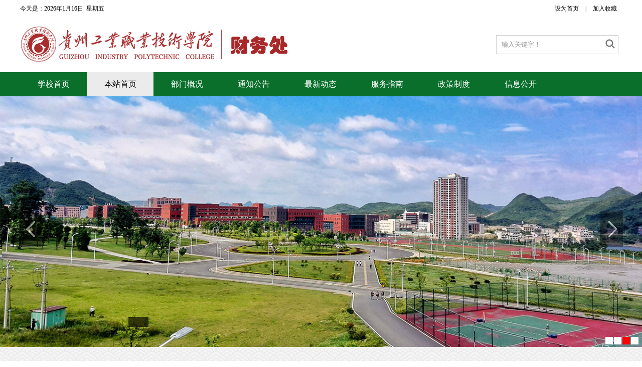

--- FILE ---
content_type: text/html
request_url: http://www.gzky.edu.cn/caiw/
body_size: 6103
content:
<!DOCTYPE html PUBLIC "-//W3C//DTD XHTML 1.0 Transitional//EN" "http://www.w3.org/TR/xhtml1/DTD/xhtml1-transitional.dtd"><html xmlns="http://www.w3.org/1999/xhtml"><head>


<meta http-equiv="Content-Type" content="text/html; charset=UTF-8">
<title>贵州工业职业技术学院财务处</title><META Name="keywords" Content="贵州工业职业技术学院财务处" />

<link href="style/style.css" rel="stylesheet" type="text/css">
<script type="text/javascript" src="js/bd.js"></script>
<script type="text/javascript" src="js/SuperSlide.js"></script>
    <!--[if lt IE 9]>
    <script src="js/html5.js" type="text/javascript"></script>
    <!--[endif]---->
<!--Announced by Visual SiteBuilder 9-->
<link rel="stylesheet" type="text/css" href="_sitegray/_sitegray_d.css" />
<script language="javascript" src="_sitegray/_sitegray.js"></script>
<!-- CustomerNO:7765626265723230657a47565350544a03090103 -->
<link rel="stylesheet" type="text/css" href="index.vsb.css" />
<script type="text/javascript" src="/system/resource/js/vsbscreen.min.js" id="_vsbscreen" devices="pc|pad"></script>
<script type="text/javascript" src="/system/resource/js/counter.js"></script>
<script type="text/javascript">_jsq_(1001,'/index.jsp',-1,913414903)</script>
</head>
<body>
<div class="top_line">
    <div class="w1200">
        <div class="top_line_left"><span style="float: left;">今天是：</span><script language="javascript" src="/system/resource/js/calendar/simple.js"></script>               
<script language="JavaScript">
//阳历
var c_Calendar262928EnDateString;

var c_Calendar262928WeekDayString;

//阴历
var c_Calendar262928CnDateString;
//节气
var c_Calendar262928JQString;
//年
var c_Calendar262928YearString;
//月
var c_Calendar262928MonthString;
//日
var c_Calendar262928DayString;
//周
var c_Calendar262928WeekString;
//显示
var c_Calendar262928ShowString;
function RunGLNL262928()
{          
    var  sc =new Simple_Calendar ();
    sc.init();
    c_Calendar262928CnDateString=sc.getCnDateString();
    c_Calendar262928WeekDayString=sc.getCalendarWeekString();
    c_Calendar262928JQString=sc.getJQString();
    c_Calendar262928EnDateString=sc.getEnDateString();
    c_Calendar262928YearString=sc.getYearString();
    c_Calendar262928MonthString=sc.getMonthString();
    c_Calendar262928DayString=sc.getDayString();
    c_Calendar262928WeekString=sc.getWeekString();
    c_Calendar262928ShowString= "";
}
RunGLNL262928();
      
c_Calendar262928ShowString+=c_Calendar262928EnDateString; 
c_Calendar262928ShowString+="&nbsp;&nbsp;"+c_Calendar262928WeekDayString; 



</script>
<div id="c_lunar262928"></div>
<script>
	document.getElementById("c_lunar262928").innerHTML = c_Calendar262928ShowString;
</script>
</div>
        <div class="top_line_right top_link">

<script language="javascript">
function dosuba262929a()
{
    try{
        var ua = navigator.userAgent.toLowerCase();
        if(ua.indexOf("msie 8")>-1)
        {
            window.external.AddToFavoritesBar(document.location.href,document.title,"");//IE8
        }else if(ua.toLowerCase().indexOf("rv:")>-1)
        {
            window.external.AddToFavoritesBar(document.location.href,document.title,"");//IE11+
        }else{
            if (document.all) 
            {
                window.external.addFavorite(document.location.href, document.title);
            }else if(window.sidebar)
            {
                window.sidebar.addPanel( document.title, document.location.href, "");//firefox
            }
            else
            {
                alert(hotKeysa262929a());
            }
        }

    }
    catch (e){alert("无法自动添加到收藏夹，请使用 Ctrl + d 手动添加");}
}
function hotKeysa262929a() 
{
    var ua = navigator.userAgent.toLowerCase(); 
    var str = "";    
    var isWebkit = (ua.indexOf('webkit') != - 1); 
    var isMac = (ua.indexOf('mac') != - 1);     
    if (ua.indexOf('konqueror') != - 1) 
    {  
        str = 'CTRL + B'; // Konqueror   
    } 
    else if (window.home || isWebkit || isMac) 
    {        
        str = (isMac ? 'Command/Cmd' : 'CTRL') + ' + D'; // Netscape, Safari, iCab, IE5/Mac   
    }
    return ((str) ? '无法自动添加到收藏夹，请使用' + str + '手动添加' : str);
}
function setHomepagea262929a()
{
    var url = document.location.href;
    if (document.all)
    {
        document.body.style.behavior='url(#default#homepage)';
        document.body.setHomePage(url);
    }
    else if (window.sidebar)
    {
        if(window.netscape)
        {
             try{
                  netscape.security.PrivilegeManager.enablePrivilege("UniversalXPConnect");
             }catch (e){
                   alert("该操作被浏览器拒绝，如果想启用该功能，请在地址栏内输入 about:config,然后将项 signed.applets.codebase_principal_support 值该为true");
             }
        }
    var prefs = Components.classes['@mozilla.org/preferences-service;1'].getService(Components. interfaces.nsIPrefBranch);
    prefs.setCharPref('browser.startup.homepage',url);
    }
    else
    {
        alert("浏览器不支持自动设为首页，请手动设置");
    }
}
</script>

            <a href="javascript:setHomepagea262929a()">设为首页</a> |
            <a onclick="javascript:dosuba262929a();" href="#">加入收藏</a> 
       

        </div>
    </div>
</div>
<div class="header">
    <div class="w1200">
        <div class="logo">
<a href="http://www.gzky.edu.cn"><img src="images/logo_cj.png" alt="" /></a></div>
        <script type="text/javascript">
    function _nl_ys_check(){
        
        var keyword = document.getElementById('showkeycode262931').value;
        if(keyword==null||keyword==""){
            alert("请输入你要检索的内容！");
            return false;
        }
        if(window.toFF==1)
        {
            document.getElementById("lucenenewssearchkey262931").value = Simplized(keyword );
        }else
        {
            document.getElementById("lucenenewssearchkey262931").value = keyword;            
        }
        var  base64 = new Base64();
        document.getElementById("lucenenewssearchkey262931").value = base64.encode(document.getElementById("lucenenewssearchkey262931").value);
        new VsbFormFunc().disableAutoEnable(document.getElementById("showkeycode262931"));
        return true;
    } 
</script>


<form action="search.jsp?wbtreeid=1001" method="post" id="au3a" name="au3a" onsubmit="return _nl_ys_check()" style="display: inline">
 <input type="hidden" id="lucenenewssearchkey262931" name="lucenenewssearchkey" value=""><input type="hidden" id="_lucenesearchtype262931" name="_lucenesearchtype" value="1"><input type="hidden" id="searchScope262931" name="searchScope" value="1">
<div class="i-search ">
            <div class="fl">
            <input name="showkeycode" id="showkeycode262931" type="text" value="输入关键字！" onfocus="this.style.color='#999999';if (value =='输入关键字！'){value =''}" onblur="this.style.color='999999';if (value ==''){value='输入关键字！'}" class="search-txt" style="color:#999999;"></div>
            <div class="fr"><input name="" type="submit" class="search-btn" value=""></div>
        </div>
</form><script language="javascript" src="/system/resource/js/base64.js"></script><script language="javascript" src="/system/resource/js/formfunc.js"></script>

    </div>
</div>
<div class="i-nav">
    <ul id="nav" class="nav clearfix">
        <li class="nLi ">
            <h3><a href="http://www.gzky.edu.cn">学校首页</a></h3>
        </li>
        <li class="nLi on">
            <h3><a href="index.htm">本站首页</a></h3>
        </li>
        <li class="nLi ">
            <h3><a href="bmgk.htm">部门概况</a></h3>
        </li>
        <li class="nLi ">
            <h3><a href="tzgg1.htm">通知公告</a></h3>
        </li>
        <li class="nLi ">
            <h3><a href="zxdt.htm">最新动态</a></h3>
        </li>
        <li class="nLi ">
            <h3><a href="fwzn.htm">服务指南</a></h3>
        </li>
        <li class="nLi ">
            <h3><a href="zczd.htm">政策制度</a></h3>
        </li>
        <li class="nLi ">
            <h3><a href="xxgk.htm">信息公开</a></h3>
        </li>

    </ul>
    <script id="jsID" type="text/javascript">

        jQuery("#nav").slide({
            type:"menu",// 效果类型，针对菜单/导航而引入的参数（默认slide）
            titCell:".nLi", //鼠标触发对象
            targetCell:".sub", //titCell里面包含的要显示/消失的对象
            effect:"slideDown", //targetCell下拉效果
            delayTime:300 , //效果时间
            triggerTime:0, //鼠标延迟触发时间（默认150）
            returnDefault:true //鼠标移走后返回默认状态，例如默认频道是“预告片”，鼠标移走后会返回“预告片”（默认false）
        });
    </script>
</div>

<!--banner-->
    <script language="javascript" src="/system/resource/js/dynclicks.js"></script><div id="ibanner" class="ibanner">
    <div class="hd">
        <ul><li></li><li></li><li></li><li></li></ul>
    </div>
    <div class="bd">
        <ul>
<li><h1></h1><a href="" target="_blank"><img src="images/weixintupian_20221109130415.png" /></a></li><li><h1></h1><a href="" target="_blank"><img src="images/weixintupian_20221109130421.png" /></a></li><li><h1></h1><a href="" target="_blank"><img src="images/22222.jpg" /></a></li><li><h1></h1><a href="" target="_blank"><img src="images/33333.jpg" /></a></li>

        </ul>
    </div>

    <!-- 下面是前/后按钮代码，如果不需要删除即可 -->
    <a class="prev" href="javascript:void(0)"></a>
    <a class="next" href="javascript:void(0)"></a>
</div>
<script type="text/javascript">
    jQuery(".ibanner").slide({mainCell:".bd ul",autoPlay:true});
</script>
<!--主要内容-->
<div class="i-main">
<div style="width:1200px; margin:0 auto; padding:30px 20px; background:#fff;">
    <div class="w1200">
        <div class="i-m-p">
            <div class="i-m-p-left">
                <div class="i-title ys_01"><span></span><h2>最新动态</h2><a href="zxdt.htm" target="">更多&gt;&gt;</a></div>
                <div class="i-list i-lbox">
                   <script language="javascript" src="/system/resource/js/centerCutImg.js"></script><script language="javascript" src="/system/resource/js/ajax.js"></script><ul>
<li><a href="info/1059/1807.htm">财务处召开专项资金执行推进会</a><span>09-04</span></li>
<li><a href="info/1059/1795.htm">召开内部控制-绩效复评整改工作推进会</a><span>06-23</span></li>
<li><a href="info/1059/1761.htm">财务处召开2024年度绩效自评工作推进…</a><span>03-13</span></li>
<li><a href="info/1059/1736.htm">财务处开展“财务服务送上门”交流活动</a><span>09-18</span></li>
<li><a href="info/1059/1715.htm">财务处召开2024年财政专项资金执行推…</a><span>09-02</span></li>
<li><a href="info/1059/1705.htm">财务处开展加强财会队伍提升培训讲座</a><span>07-15</span></li>
<li><a href="info/1059/1696.htm">财务处召开2024年度预算绩效管理培训…</a><span>07-05</span></li>
<li><a href="info/1059/1694.htm">财务处牵头召开加快专项资金执行推进会</a><span>07-01</span></li>
</ul><script>_showDynClickBatch(['dynclicks_u6_1807','dynclicks_u6_1795','dynclicks_u6_1761','dynclicks_u6_1736','dynclicks_u6_1715','dynclicks_u6_1705','dynclicks_u6_1696','dynclicks_u6_1694'],[1807,1795,1761,1736,1715,1705,1696,1694],"wbnews", 913414903)</script>

                </div>
            </div>

            <div class="i-m-p-center">
                <div class="i-title ys_02"><span></span><h2>通知公告</h2><a href="tzgg1.htm" target="">更多&gt;&gt;</a></div>
                <div class="i-list i-lbox">
<ul>
<li><a href="info/1066/1680.htm">关于办理公务卡的通知</a><span>03-19</span></li>
<li><a href="info/1066/1625.htm">关于办理2022年度个税汇算清缴的通知</a><span>06-05</span></li>
<li><a href="info/1066/1583.htm">关于我院基本存款账户开户银行变更的…</a><span>03-08</span></li>
<li><a href="info/1066/1578.htm">凭证复核服务项目竞磋结果公示</a><span>02-17</span></li>
<li><a href="info/1066/1577.htm">计财处凭证复核服务项目竞磋公告</a><span>02-08</span></li>
<li><a href="info/1066/1576.htm">凭证复核服务项目废标公告</a><span>01-16</span></li>
<li><a href="info/1066/1580.htm">关于2022年度财务年终工作安排的通知</a><span>12-05</span></li>
<li><a href="info/1066/1574.htm">计财处凭证复核项目竞磋公告</a><span>11-30</span></li>
</ul><script>_showDynClickBatch(['dynclicks_u7_1680','dynclicks_u7_1625','dynclicks_u7_1583','dynclicks_u7_1578','dynclicks_u7_1577','dynclicks_u7_1576','dynclicks_u7_1580','dynclicks_u7_1574'],[1680,1625,1583,1578,1577,1576,1580,1574],"wbnews", 913414903)</script>

                </div>
            </div>

            <div class="i-m-p-right">
                <div class="i-title ys_03"><span></span><h2>信息公开</h2><a href="xxgk.htm" target="">更多&gt;&gt;</a></div>
                <div class="i-list i-lbox">
<ul>
<li><a href="info/1062/1818.htm">贵州工业职业技术学院2025年10月“三…</a><span>11-07</span></li>
<li><a href="info/1062/1817.htm">贵州工业职业技术学院2025年10月财务…</a><span>11-07</span></li>
<li><a href="info/1062/1816.htm">贵州工业职业技术学院2025年9月“三…</a><span>10-13</span></li>
<li><a href="info/1062/1815.htm">贵州工业职业技术学院2025年9月财务…</a><span>10-13</span></li>
<li><a href="info/1062/1805.htm">2024年贵州工业职业技术学院部门决算</a><span>09-08</span></li>
<li><a href="info/1062/1812.htm">贵州工业职业技术学院2025年8月“三…</a><span>09-08</span></li>
<li><a href="info/1062/1811.htm">贵州工业职业技术学院2025年8月财务…</a><span>09-08</span></li>
<li><a href="info/1062/1810.htm">贵州工业职业技术学院2025年7月“三…</a><span>08-07</span></li>
</ul><script>_showDynClickBatch(['dynclicks_u8_1818','dynclicks_u8_1817','dynclicks_u8_1816','dynclicks_u8_1815','dynclicks_u8_1805','dynclicks_u8_1812','dynclicks_u8_1811','dynclicks_u8_1810'],[1818,1817,1816,1815,1805,1812,1811,1810],"wbnews", 913414903)</script>

                </div>
            </div>
        </div>
    </div>

    <!--学生创业-->
    <div class="ixscy w1200" style="margin-top: 30px;">
        <div class="ixscy-left">
            <div class="ixscy-title1"><span class="ico01"></span><h2>政策制度</h2><a href="zczd.htm" target="">更多&gt;&gt;</a></div>
            <div class="i-list2 i-lbox2">
<ul>
<li><a href="info/1068/1675.htm">财政部关于印发《政府会计准则制度解释</a><span>01-29</span></li>
<li><a href="info/1068/1667.htm">关于印发《行政事业单位资金往来结算票</a><span>12-28</span></li>
<li><a href="info/1068/1615.htm">关于印发《高等学校财务制度》的通知</a><span>04-25</span></li>
<li><a href="info/1068/1579.htm">贵州工业职业技术学院预算项目库管理办</a><span>01-17</span></li>
<li><a href="info/1068/1396.htm">关于印发《贵州工业职业技术学院经费管</a><span>09-15</span></li>
<li><a href="info/1068/1397.htm">个人所得税扣缴申报管理办法（试行）</a><span>09-01</span></li>
</ul><script>_showDynClickBatch(['dynclicks_u9_1675','dynclicks_u9_1667','dynclicks_u9_1615','dynclicks_u9_1579','dynclicks_u9_1396','dynclicks_u9_1397'],[1675,1667,1615,1579,1396,1397],"wbnews", 913414903)</script>

            </div>
        </div>
        <div class="ixscy-center">
            <div class="ixscy-title1"><span class="ico02"></span><h2>服务指南</h2><a href="fwzn.htm" target="">更多&gt;&gt;</a></div>
            <div class="i-list2 i-lbox2">
<ul>
<li><a href="info/1060/1616.htm">常用表格下载</a><span>05-12</span></li>
<li><a href="info/1060/1668.htm">温馨提示</a><span>12-11</span></li>
<li><a href="info/1060/1575.htm">贵州工业职业技术学院预开票据审批表</a><span>12-01</span></li>
<li><a href="info/1060/1519.htm">智能财务管理信息化系统操作指南-采…</a><span>06-17</span></li>
<li><a href="info/1060/1516.htm">智能财务管理信息化系统操作指南-合…</a><span>06-10</span></li>
<li><a href="info/1060/1515.htm">智能财务管理信息化系统操作指南-支…</a><span>06-10</span></li>
</ul><script>_showDynClickBatch(['dynclicks_u10_1616','dynclicks_u10_1668','dynclicks_u10_1575','dynclicks_u10_1519','dynclicks_u10_1516','dynclicks_u10_1515'],[1616,1668,1575,1519,1516,1515],"wbnews", 913414903)</script>

            </div>
        </div>
</div>
    </div>

    <!--园区服务-->
    <div class="yqfw">
        <div class="cgzh_title"><h2>新闻图片</h2></div>
      <div class="i-gdzt">
           <div class="hd">
               <a class="next"></a>
               <a class="prev"></a>
           </div>
           <div class="bd">
               <div class="tempWrap" style="overflow:hidden; position:relative; width:1200px"><ul class="picList" style="width: 1200px; left: -295px; position: relative; overflow: hidden; padding: 0; margin: 0;">
                                     <li style="float: left; width: 282px;">
                       <div class="pic"><a href="info/1059/1353.htm" target="_blank"><img src="/__local/0/FC/28/B746F1EF45E8A0702C40112C07B_91233942_3D916.png"></a></div>
                       <div class="title"><a href="info/1059/1353.htm" target="_blank">贵州工业职业技术学院计财处召...</a></div>
                   </li>
                   <li style="float: left; width: 282px;">
                       <div class="pic"><a href="info/1059/1352.htm" target="_blank"><img src="/__local/0/97/90/DD714DD2DBA0FCB0ADA6EDECA5C_F2B0D79A_567F8.png"></a></div>
                       <div class="title"><a href="info/1059/1352.htm" target="_blank">贵州工业职业技术学院计财处组...</a></div>
                   </li>
                   <li style="float: left; width: 282px;">
                       <div class="pic"><a href="info/1059/1054.htm" target="_blank"><img src="/__local/7/E0/78/84B257E7DC3E529FB4D565D1C1F_9CE95ECD_C6602.png"></a></div>
                       <div class="title"><a href="info/1059/1054.htm" target="_blank">财务信息化系统培训新闻</a></div>
                   </li>

               </ul></div>
           </div>
       </div>
       <script type="text/javascript">jQuery(".i-gdzt").slide({titCell:".hd ul",mainCell:".bd ul",autoPage:true,effect:"left",autoPlay:true,trigger:"click",scroll:1,vis:4});</script><script>_showDynClickBatch(['dynclicks_u11_1353','dynclicks_u11_1352','dynclicks_u11_1054'],[1353,1352,1054],"wbnews", 913414903)</script>
    </div>
</div>
<div class="footer">
    <div class="end_link w1200">
        <div class="end_link_left">友情链接</div>
        <div class="end_link_right">
<script language="javascript" src="/system/resource/js/openlink.js"></script><a href="http://cwgl.gzky.edu.cn" onclick="_addDynClicks(&#34;wburl&#34;, 913414903, 67999)">网上报账</a>

        </div>
    </div>
    <div class="copyright">
<!-- 版权内容请在本组件"内容配置-版权"处填写 -->
<p>地址：贵州清镇职教城将军石路3号(清镇校区) 邮编:551400</p><p>联系电话：0851-84705541 邮箱：gzky@163.com</p><p>版权所有：贵州工业职业技术学院　黔ICP备12001899号-1</p>
    </div>
</div>





</body></html>


--- FILE ---
content_type: text/css
request_url: http://www.gzky.edu.cn/caiw/style/style.css
body_size: 3705
content:
@charset "utf-8";/* CSS Document*/
body{margin: 0;padding: 0;font-family: "microsoft yahei";font-size: 14px;min-width: 1100px;background:url(../images/yunwen.jpg) #fff;}
ul,li{list-style-type: none;margin: 0;padding: 0;}
h1,h2,h3,h4,h5,h6{margin: 0;padding: 0;font-weight: normal}
img{border: 0;}
a{text-decoration: none;color: #666666;}
a:hover{text-decoration: none;color:#1f71bf; transition: all 0.6s;}
.fl{float: left !important;}
.fr{float: right !important;}
.clearboth{clear: both;border: 0;padding: 0;margin: 0;}
.w1200{width: 1200px;height: auto;margin: 0 auto; }
.clearfix:after{content: ".";display: block;height: 0;clear: both;visibility: hidden;}
.relative{position:relative;}
.imghover{cursor: pointer;transition: all 0.6s;}
.imghover:hover{transform: scale(1.2);}

/*topline*/
.top_line{ height: 34px; line-height: 34px; background: #fff; color: #000; font-size: 12px;}
.top_line_left{ float: left;width: 300px;}
.top_line_right{ float: right}
.top_link a{ padding: 0 10px; color: #000;  }
.header{ background:#fff; height: 110px;}
.header .logo {width: 700px; float: left;}
.header .logo img{ margin:15px 0 0 0;}
.i-search{width: 250px;height: 38px;overflow: hidden;position: relative;margin:35px 0 0 18px; float: right; border: #ffffff 1px solid; background: #ffffff; border-radius: 0px;}
.i-search .search-txt{width: 230px;padding-left: 10px;height: 34px;line-height: 34px;color: #ffffff;border: 1px solid #ccc; background: none; outline: none}
.i-search .search-btn{width: 46px;height: 34px;line-height: 34px;font-size: 16px; border: none; background: url("../images/ico_search.png") center no-repeat; cursor: pointer;margin-left:-40px;}
.i-search .search-btn:hover{cursor: pointer;}

/*nav*/
.i-nav{ width: 100%; background:#096f2b ; height: 48px;}
.clearfix:after{content:".";display:block;height:0;clear:both;visibility:hidden;}
.nav{ padding:0 20px; height:48px; line-height:48px;   position:relative; z-index:1; margin: 0 auto; width: 1200px;  }
.nav a{ color:#fff;  }
.nav .nLi{ float:left;  position:relative; display:inline;}
.nav .nLi h3{ float:left;  }
.nav .nLi h3 a{ display:block; padding:0px; font-size:16px; font-weight:normal; color: #fff; width: 133px;    text-align: center; }
.nav .sub{ display:none; width:170px; left:0; top:48px;  position:absolute; background:#000000;  line-height:40px; padding:0; opacity: 0.7; }
.nav .sub li{ zoom:1; }
.nav .sub a{ display:block; padding:0 15px; }
.nav .sub a:hover{ background:#0e4f8f; color:#fff;  }
.nav .on h3 a{ background:#ebebeb; color:#000000;   }


/*banner*/
.ibanner{ width:100%;  overflow:hidden; position:relative;  }
.ibanner .hd{ height:15px; overflow:hidden; position:absolute; right:5px; bottom:5px; z-index:1; }
.ibanner .hd ul{ overflow:hidden; zoom:1; float:left;  }
.ibanner .hd ul li{ float:left; margin-right:2px;  width:15px; height:15px; line-height:14px; text-align:center; background:#fff; cursor:pointer; }
.ibanner .hd ul li.on{ background:#f00; color:#fff; }
.ibanner .bd{ position:relative; height:100%; z-index:0;   }
.ibanner .bd li{ zoom:1; vertical-align:middle; position: relative }
.ibanner .bd li h1{position: absolute; bottom: 40px; left: 20%; background:url("../images/tt_bg.png"); font-size: 24px; color: #ffffff; padding: 10px 20px; }
.ibanner .bd img{ width:100%;  display:block; height:500px; }

/* 下面是前/后按钮代码，如果不需要删除即可 */
.ibanner .prev,
.ibanner .next{ position:absolute; left:3%; top:50%; margin-top:-25px; display:block; width:45px; height:80px; background:url(../images/slider-arrow.png) -120px 5px no-repeat; filter:alpha(opacity=50);opacity:0.5;   }
.ibanner .next{ left:auto; right:3%; background-position:-2px 5px; width: 45px; height: 80px;}
.ibanner .prev:hover,
.ibanner .next:hover{ filter:alpha(opacity=100);opacity:1;  }
.ibanner .prevStop{ display:none;  }
.ibanner .nextStop{ display:none;  }

/*i-main*/
.i-main{ width: 100%; height: auto; overflow: hidden; margin: 30px auto 0 auto; }
.i-m-p{width: 100%; height: auto; overflow: hidden; background:#ffffff;}
.i-m-p-left{ float: left; width: 385px;  overflow: hidden;}
.i-m-p-center{ float: left; width: 385px;margin-left: 22px;overflow: hidden;}
.i-m-p-right{ float: right; width: 385px;overflow: hidden;}
.i-title{ height: 48px; line-height: 48px; background: #ededed; width: 100%;}
.i-title h2{ display: block; margin: 0 10px; width: 100px; float: left;}
.i-title a{ font-size: 14px;float:right; padding:0 10px;}
.ys_01{ border-top: #ea6914 2px solid}
.ys_01 span{ display: block; background: url("../images/ico_xw.png") center no-repeat #ea6914; float: left; width: 48px; height: 48px;}
.ys_01 h2{ color:#ff6600}

.ys_02{ border-top: #1860a8 2px solid}
.ys_02 span{ display: block; background: url("../images/ico_tz.png") center no-repeat #1860a8; float: left; width: 48px; height: 48px;}
.ys_02 h2{ color:#1860a8}

.ys_03{ border-top: #0b8c36 2px solid}
.ys_03 span{ display: block; background: url("../images/ico_zc.png") center no-repeat #0b8c36; float: left; width: 48px; height: 48px;}
.ys_03 h2{ color:#0b8c36}


.i-lbox{ border-bottom: #ededed 1px solid;border-left: #ededed 1px solid;border-right: #ededed 1px solid; }
.i-list{ margin: 0 auto; height: auto; overflow: hidden; width:auto;}
.i-list ul{ padding: 15px;}
.i-list li{ height: 36px; line-height: 36px; font-size: 14px; width: 100%; margin: 0 auto;color: #888888;}
.i-list li a{ background: url("../images/ico_002.png") left center no-repeat; padding: 0 0 0 10px; float: left;}
.i-list li span{ float: right;}

.i-lbox2{ }
.i-list2{ margin: 0 auto; height: auto; overflow: hidden; width:auto;}
.i-list2 ul{ padding: 15px 0;}
.i-list2 li{ height: 36px; line-height: 36px; font-size: 14px; width: 100%; margin: 0 auto; color: #888888;}
.i-list2 li a{ background: url("../images/ico_002.png") left center no-repeat; padding: 0 0 0 10px; float: left;}
.i-list2 li span{ float: right;}

/*i-cgzh*/
.i-cgzh{ width: 100%; height:350px; background: url("../images/bg_01.jpg") center; background-size: cover; margin: 25px auto; padding: 15px 0 0 0  }
.cgzh_title{ background: url("../images/cgzh_tbg.png") center no-repeat; height: 60px; line-height: 60px; margin: 0 auto 0 auto; }
.cgzh_title h2{ color: #0066cc; font-size: 28px; line-height: 60px; height: 60px; display: block; margin: 0 auto; text-align:center}
.cgzh_zy{ color: #0066cc; font-size: 14px; line-height: 24px;  text-align: center}
.cgzh_box{ width: 1200px; overflow: hidden; height: auto; margin:20px auto;}
.cgzh_box ul{ width: 1300px;}
.cgzh_box li{ width:276px; height: 200px; float: left; margin-right:30px; position: relative; overflow: hidden}
.cgzh_box li a{ height: auto; overflow: hidden;}
.cgzh_box li img{display: block; width: 276px; height: 200px;}
.cgzh_box li span{ display: block; background: #0066cc; height: 40px; line-height: 40px; text-align: center; color: #ffffff; width: 100%; position: absolute; bottom: 0; left: 0; opacity: 0.8}
.cgzh_box li:hover span{ background: #ea6914}

/*ixscy*/
.ico01{background: url(../images/ico_xmqy.png) center no-repeat;}
.ico02{background: url(../images/ico_xscy.png) center no-repeat;}
.ixscy{ height: auto; overflow: hidden; margin: 0 auto;}
.ixscy-left{ float: left; width: 585px;}
.ixscy-center{float: left; width: 585px; margin-left: 30px;}
.ixscy-right{float: right; width: 277px;}
.ixscy-title1{height: 50px;line-height: 50px;background: url("../images/i-titlebg.png") bottom left no-repeat;width: 100%; }
.ixscy-title1 h2{ display: block; margin: 0 10px; width: 100px; float: left; color: #0066cc}
.ixscy-title1 a{ font-size: 14px;float:right; padding:0 10px;}
.ixscy-title1 span{display: block;float: left;width: 36px; height: 48px;}
.ixscy_link{}
.ixscy_link li{ text-align: center; color: #ffffff; font-size: 20px; width: 277px; height: 70px; line-height: 70px; font-weight: bold; border-radius: 6px;}
.ixscy_link li:hover{ opacity: 0.7}
.ixscy_link a{ display: block; width: 277px; height: 70px; margin: 15px auto 0 auto;  color: #ffffff; }
.ixscy_link .link_01{ background: #11a0ac }
.ixscy_link .link_02{ background: #df9514 }
.ixscy_link .link_03{ background: #1675d4 }
.ixscy_link .link_04{ background: #cc1355 }

/*yqfw*/
.yqfw{ width: 100%; height:320px; padding: 15px 0 0 0;  margin: 10px auto 0 0; background:#f4f4f4; }
.i-gdzt{width: 1200px;position:relative;margin: 0 auto;padding:15px 18px;}
.i-gdzt .hd{height:0;position:relative;}
.i-gdzt .hd .prev{display:block;width:70px;height:40px;overflow:hidden;cursor:pointer;background:url("../images/arrow_right.png") center no-repeat;z-index: 99999 ;position: absolute;right: -65px;top: 70px;}
.i-gdzt .hd .next{display:block;width:70px;height:40px;overflow:hidden;cursor:pointer;background:url("../images/arrow_left.png") center no-repeat;z-index: 99999;position: absolute;left: -65px;top: 70px;}
.i-gdzt .hd ul{float:right;overflow:hidden;zoom:1;margin-top:10px;zoom:1;}
.i-gdzt .hd ul li.on{background-position:0 0;}
.i-gdzt .bd{padding:0;}
.i-gdzt .bd ul{overflow:hidden;zoom:1;}
.i-gdzt .bd ul li{margin:0 22px 0 0;float:left;_display:inline;overflow:hidden;text-align:center;}
.i-gdzt .bd ul li .pic{text-align:center;}
.i-gdzt .bd ul li .pic img{width:290px;height:180px;display:block;}
.i-gdzt .bd ul li .pic a:hover img{border-color:#999;}
.i-gdzt .bd ul li .title{line-height:40px; font-size: 16px;}

/*list_banner*/
.list_banner{ width: 100%; text-align: center;}
/*content*/

.icontent{  width: 1200px;border: #e5e5e5 1px solid;  padding:0 40px; background: #fcfcfc; overflow: hidden; margin: 15px auto}
.icontent .lm_name{  height: 70px; line-height: 70px;border-bottom: #e4e4e2 1px solid}
.icontent .lm_name h2{ float: left; padding: 0 20px; min-width: 100px; text-align: center; font-size: 24px; color: #0066cc; font-weight: bold;border-bottom: #0066cc 3px solid}
.icontent .lm_name span{ float: right; color: #666666; font-size: 12px; }
.icontent .lm_name span a{ color: #666666;}
.c-content {
    height: auto;
    overflow:hidden;
    position: relative;
    margin: 20px auto 20px auto;
    padding: 0;
}
.c-content .c-title {
    font-size: 34px; font-weight: bold;
    color: #333333;
    line-height: 60px;
    text-align: center;
    margin: 15px 0 20px 0;
}
.c-content .other-s {
    font-size: 14px;
    line-height: 40px;
    text-align: center;
    color: #000000;
    background: #ececec;
}
.c-content .nr-info {
    height: auto;
    overflow:hidden;
    position: relative;
    text-align: left
}
.c-content .nr-info p {
    font-size: 16px;
    color: #666;
    line-height: 34px;
    font-family:"微软雅黑";
    margin: 15px 0;
    text-indent: 2em;
    text-align: left
}
.i-sxt{ border-top: #d9d9d9 1px solid; margin: 20px auto; padding: 20px;}
.i-sxt p{display: block;width: 50%; float: left}
.i-sxt a{ color: #000000; font-size: 14px;  line-height: 30px;}
.i-sxt a:hover{ color: #cc0010; }

/*list*/
.listmain {
    overflow: hidden;
    height: auto;
    position: relative;
    padding: 0 0 0 0 ;
    width: 1200px;
    margin: 12px auto;
}
.lm-left {
    width: 270px;
    float: left;
     background: #e9e9e9; height: auto;overflow: hidden;
}
.lm-left .left-lmname {
    background: url("../images/listname_bg.png") right bottom no-repeat #0b8c36;
    height: 75px;
    padding: 25px 0 0 25px;
    overflow: hidden
}
.lm-left .left-lmname h1 {
    color: #ffffff;
    font-size: 28px;
    line-height:30px;
}
.lm-left .left-lmname span {
    color: #ffffff;
    font-size: 16px;
    line-height: 30px;
}
.lm-left .list-sub {
    height: auto;
    overflow: hidden;
    width: 100%;
}
.lm-left .list-sub a{
    display: block;
    line-height: 45px;
    height: 45px;
    font-size: 16px;
    padding-left: 30px;
    cursor: pointer;
    margin: 1px 0 0 0;
    background: #ffffff;
}
.lm-left .list-sub a:hover,#this-on {
    display: block;
    line-height: 45px;
    height: 45px;
    font-size: 16px;
    padding-left: 30px;
    cursor: pointer;
    color: #ffffff;
    background: url("../images/sub_bgh.png") 230px center no-repeat #3b71b1;
}

.lm-right {
    width: 870px;
    float: right;
    margin-right:0;
    border: #eaeaea 1px solid;
    background: #ffffff; padding:0 20px ;
}
.this-name {
    border-bottom: #bfbfbf 1px solid;
    line-height: 40px;
    height: 40px;
    padding: 0;
    margin: 20px 0 0 0;
}
.this-name h1 {
    color: #0066cc;
    font-size: 20px;
    font-weight:normal;
    line-height: 39px;
    height: 39px;
    padding-left: 30px;
    float: left; background: url("../images/ico_wz.png") left center no-repeat; border-bottom: #0066cc 3px solid;
}
.this-name span {
    float: right;
    color: #666
}
.this-name span a {
    color: #666
}
.lm-right .lm_list {
    height: auto;
    overflow: hidden;
    margin: 0 auto;
    padding: 40px 20px;
}
.lm-right .lm_list li {
    line-height: 40px;
    font-size: 14px;
    color: #999999;
    text-align: right;
    padding: 0 ;
    background: url("../images/dxhx.png") bottom repeat-x;
}
.lm-right .lm_list li a {
    color: #4a4a4a;
    float: left;
    padding-left: 15px;
    background:url("../images/ico_001.png") left center no-repeat;
}
.lm-right .lm_list li:hover {
    background: #ececec;
    color: #0066cc
}
.lm-right .lm_list li a:hover {
    background:url("../images/ico_001.png") left center no-repeat #ececec;
    color: #0066cc
}
.lm-right .list-fy {
    text-align: center;
    margin:0 auto 40px auto;
    min-height: 40px;
}

/*piclist*/
.pic-list{ width:916px; overflow: hidden;height: auto;margin: 20px auto;}
.pic-list ul{width:1000px; margin: 0 auto; padding: 0; }
.pic-list li{ width: 250px; margin-right:34px; float: left;margin-bottom:0;}
.pic-list li img{ width: 250px; height: 170px;  border: #efefef 1px solid;padding: 5px; }
.pic-list li img:hover{ border: #ccc 1px solid;padding: 5px;  }
.pic-list li a{}
.pic-list li a:hover{color: #000}
.pic-list li span{ text-align: center; width: 100%;line-height: 40px; color: #666; display: block}
/*content*/
/*c-content*/
.c-content {
    height: auto;
    overflow:hidden;
    position: relative;
    margin: 20px auto 40px auto;
    padding: 0 20px;
}
.c-content .c-title {
    font-size: 30px;
    color: #cc3333;
    line-height: 50px;
    text-align: center
}
.c-content .other-s {
    font-size: 14px;
    line-height: 35px;
    text-align: center;
    color: #666666;
    background: #f5f5f5;
    margin:15px auto 0 auto;
}
.c-content .nr-info {
    height: auto;
    overflow:hidden;
    position: relative;
    text-align: left
}
.c-content .nr-info p {
    font-size: 16px;
    color: #666;
    line-height: 34px;
    margin: 15px 0;
    text-indent: 2em;
    text-align: left
}

/*end*/
.footer{ background: #0b8c36; width: 100%;  height: auto; overflow: hidden;}
.end_link{ color: #ffffff; height: auto; overflow: auto; margin: 0 auto; padding: 15px 0}
.end_link a{ color: #ffffff; display: block; width: 152px;  text-align: left; font-size: 14px; float: left; line-height: 40px;}
.end_link a:hover{ color: #ffcc00;}
.end_link_left{ width: 130px; float: left; font-size: 20px; line-height: 50px;}
.end_link_right{ width: 1070px; float: right;}
.copyright{ width: 100%; height: 70px; background: #096f2b; text-align:center; padding-top:10px; }
.copyright p{ text-align: center; color: #ffffff; line-height: 22px; margin: 0 ; padding: 0}

--- FILE ---
content_type: text/css
request_url: http://www.gzky.edu.cn/caiw/index.vsb.css
body_size: 58
content:
.font262928{ font-size: 9pt ;}

